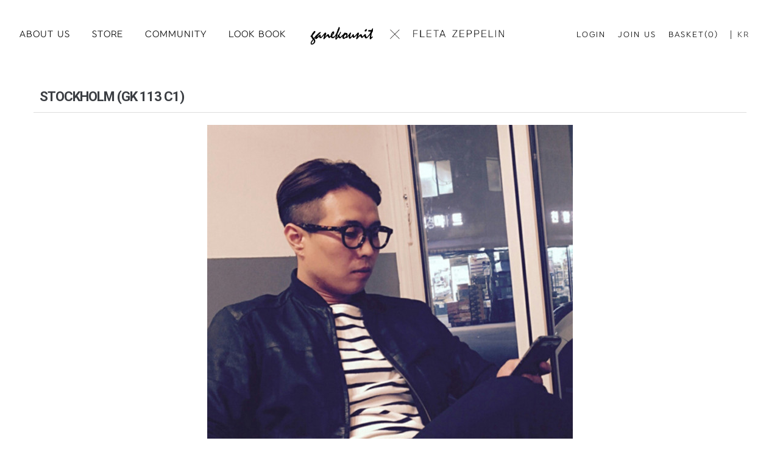

--- FILE ---
content_type: text/html; charset=utf-8
request_url: https://www.ganekounit.co.kr/bbs/board.php?bo_table=celebrity&wr_id=5
body_size: 8062
content:
<!doctype html>
<html lang="ko">
<head>
<meta charset="utf-8">
<meta http-equiv="imagetoolbar" content="no">
<meta http-equiv="X-UA-Compatible" content="IE=Edge">
<meta name="title" content="STOCKHOLM (GK 113 C1)" />
<meta name="subject" content="STOCKHOLM (GK 113 C1)" />
<meta name="publisher" content="가네코 유닛" />
<meta name="author" content="최고관리자" />
<meta name="robots" content="index,follow" />
<meta name="keywords" content="CELEBRITY, LOOK BOOK, 가네코유닛, 안경테, 하우스브랜드, 패션안경테, 편한안경테, 남자안경테, 가벼운안경테, 고급안경테, 커플안경, 안경추천, 가벼운안경추천, 가네코 유닛" />
<meta name="description" content="⠀" />
<meta name="twitter:card" content="summary_large_image" />
<meta property="og:title" content="STOCKHOLM (GK 113 C1)" />
<meta property="og:site_name" content="가네코 유닛" />
<meta property="og:author" content="최고관리자" />
<meta property="og:type" content="article" />
<meta property="og:image" content="http://ganeko.sdmsaiso.com/data/file/celebrity/3553047826_7DH1Csve_d36cf906a32f71412f1e8d60fb2bb9e49e997fab.jpg" />
<meta property="og:description" content="⠀" />
<meta property="og:url" content="https://www.ganekounit.co.kr/bbs/board.php?bo_table=celebrity&wr_id=5" />
<link rel="image_src" href="http://ganeko.sdmsaiso.com/data/file/celebrity/3553047826_7DH1Csve_d36cf906a32f71412f1e8d60fb2bb9e49e997fab.jpg" />
<link rel="canonical" href="https://www.ganekounit.co.kr/bbs/board.php?bo_table=celebrity&wr_id=5" />
<title>STOCKHOLM (GK 113 C1)</title>
<link rel="stylesheet" href="https://www.ganekounit.co.kr/css/default.css?ver=180820">
<link rel="stylesheet" href="https://www.ganekounit.co.kr/css/apms.css?ver=180820">

<link rel="stylesheet" href="https://www.ganekounit.co.kr/thema/Basic/assets/bs3/css/bootstrap.min.css" type="text/css" class="thema-mode">
<link rel="stylesheet" href="https://www.ganekounit.co.kr/thema/Basic/colorset/Basic/colorset.css" type="text/css" class="thema-colorset">
<link rel="stylesheet" href="https://www.ganekounit.co.kr/skin/board/gallery-poster/style.css" >
<link rel="stylesheet" href="https://www.ganekounit.co.kr/thema/Basic/widget/basic-sidebar/widget.css?ver=180820">
<link rel="stylesheet" href="https://www.ganekounit.co.kr/css/level/basic.css?ver=180820">
<!--[if lte IE 8]>
<script src="https://www.ganekounit.co.kr/js/html5.js"></script>
<![endif]-->
<script>
// 자바스크립트에서 사용하는 전역변수 선언
var g5_url       = "https://www.ganekounit.co.kr";
var g5_bbs_url   = "https://www.ganekounit.co.kr/bbs";
var g5_is_member = "";
var g5_is_admin  = "";
var g5_is_mobile = "";
var g5_bo_table  = "celebrity";
var g5_sca       = "";
var g5_pim       = "";
var g5_editor    = "smarteditor2";
var g5_responsive    = "1";
var g5_cookie_domain = "";
var g5_purl = "https://www.ganekounit.co.kr/bbs/board.php?bo_table=celebrity&wr_id=5";
</script>
<script src="https://www.ganekounit.co.kr/js/jquery-1.11.3.min.js"></script>
<script src="https://www.ganekounit.co.kr/js/jquery-migrate-1.2.1.min.js"></script>
<script src="https://www.ganekounit.co.kr/lang/korean/lang.js?ver=180820"></script>
<script src="https://www.ganekounit.co.kr/js/common.js?ver=180820"></script>
<script src="https://www.ganekounit.co.kr/js/wrest.js?ver=180820"></script>
<script src="https://www.ganekounit.co.kr/js/placeholders.min.js"></script>
<script src="https://www.ganekounit.co.kr/js/apms.js?ver=180820"></script>
<link rel="stylesheet" href="https://www.ganekounit.co.kr/js/font-awesome/css/font-awesome.min.css">
<script src="https://www.ganekounit.co.kr/plugin/apms/js/jquery.mobile.swipe.min.js?ver=180820"></script>
</head>
<body class="responsive is-pc">
	<h1 style="display:inline-block !important;position:absolute;top:0;left:0;margin:0 !important;padding:0 !important;font-size:0;line-height:0;border:0 !important;overflow:hidden !important">
	STOCKHOLM (GK 113 C1)	</h1>
<style>
		.at-container {max-width:1200px;}
	.no-responsive .wrapper, .no-responsive .at-container-wide { min-width:1200px; }
	.no-responsive .boxed.wrapper, .no-responsive .at-container { width:1200px; }
	.at-menu .nav-height { height:90px; line-height:90px !important; }
	.pc-menu, .pc-menu .nav-full-back, .pc-menu .nav-full-height { height:90px; }
	.pc-menu .nav-top.nav-float .menu-a { padding:0px 25px; }
	.pc-menu .nav-top.nav-float .sub-1div::before { left: 25px; }
	.pc-menu .subm-w { width:170px; }
	@media all and (min-width:1200px) {
		.responsive .boxed.wrapper { max-width:1200px; }
	}
</style>

<div id="thema_wrapper" class="wrapper  ko">
	<!-- Mobile Header -->
	<header class="m-header" style="display:none;">

	</header>
		
<style>	
			.at-menu{
			height: auto !important;
		}
		
	.page-icon{
		display:none !important;
	}
</style>
	<!-- Menu -->
	<nav class="at-menu" style="height: 0;">
		<!-- PC Menu -->
		<div class="pc-menu" style="">
			<style>
	.pc-menu, .pc-menu .nav-full-back, .pc-menu .nav-full-height {
		height: 114px;
	}
	.at-menu .nav-height {
		height: 77px;
		line-height: 50px !important;
		margin-top: 0px;
		font-weight: 100 !important;
	}	

	.pc-menu .nav-logo {
		background: #1110;
		position: absolute;
		top: 0px;

		z-index: 0;
		
		padding : 5px 0;
		
		width: 100% !important;
		text-align: center;		
	}

	.black_m{
		color:black !important;

		font-size: 12px !important;
	}
	.bar{
		background: white;
		width: 30px;
		height: 2px;
		margin: auto;
		position: relative;
		top: -17px;		
	}
	.menu-li:hover .bar,
	.menu-li.on .bar{	
		background: black;
	}
	.sub-slide.sub-1div {
		border: 1px solid lightgray;
	}	
	a.sub-1da {
		padding: 6px 0 !important;
		margin: 5px 0;
		font-size: 13px !important;
		font-weight: 100 !important;
	}	
	.pc-menu .nav-top .sub-1dli.on .sub-1da, 
	.pc-menu .nav-top .sub-1dli:hover .sub-1da {
		background:white !important;
		font-weight: bold !important;
		color: black !important;
	}	
</style>
<style>
	.g_menu_top{
		display: flex;
		
		justify-content: space-around;		
		padding-left: 50px;
		width: 450px;	
	}
	.g_menu_top .g_menu{
		min-width: max-content;
		padding: 0 18px;
		height: 114px;
		display: flex;
		flex-direction: column;
		justify-content: center;
		font-size: 14px;
		
		letter-spacing: 1px;
	}
	.g_menu_top .g_menu:hover a{
		color:black !important;  
	}
	.g_menu_top .g_menu .under-line{
		
		height: 0px;
		width: 40px;
		background: none;
		
		margin: 0 auto;
	}	
	.g_menu_top .g_menu:hover .under-line, .g_menu_top .g_menu.on .under-line{
		background: black !important;
		height: 1px !important;
		
		margin: 0 auto !important;
		margin-top: 5px !important;
	}
	.g_menu_top .g_menu:hover .sub_menu{
		display:block !important;
	}
	.g_menu_top .g_menu .sub_menu{
		height: 0;
		width: 0;
		margin: 0 auto;
	}
	.sub_menu .sub_mlist {
		display: flex;
		position: absolute;
		width: 180px;
		margin-top: 7px;
		margin-left: -90px;
		text-align: center;
		flex-direction: column;
		background: white;
		border: 1px solid lightgray;
		padding: 10px 0;
		font-size: 13px;
	}
	.sub_mlist .sub_m{
		padding: 5px 0;
	}
	.sub_mlist .sub_m:hover a{
		font-weight:bold;
	}	
	.g_logo{
		display: flex;
		flex-direction: column;
		justify-content: center;
		height: 114px;
		max-width:400px;
	}
	.logo_f{
		width: 100%;
		max-height: 90px;
		padding-right: 12%;
	}	
	.lang_ui {
		display: flex;
		flex-direction: column;
		justify-content: center;
	}
	.lang_ui .lang{
		text-align: left;
		color:gray;
		line-height: 1.5;
	}
	.lang_ui .lang.on, .lang_ui .lang:hover{
		color:black;
		text-decoration: underline;
	}
	.lang_hover:hover .ui_menu{
		display:flex !important;
	}
	.lang_hover:hover .now{
		display:none !important;
	}
	.side_menu{
		padding-right: 50px;
		width: 350px;
		display: flex;
		justify-content: flex-end;
	}
	.side_menu .side_m{
		height: 114px;
		display: flex;
		flex-direction: column;
		justify-content: center;
		padding: 0 10px;
	}
	.side_menu .side_m:hover{
		text-decoration: underline;
	}
	.side_menu .side_m a{
		min-width: max-content;
	}	
</style> 
<div class="" style="display: flex; justify-content: space-between;"> 
	<div class="g_menu_top">
		<div class="g_menu">
			<a href="https://www.ganekounit.co.kr/bbs/page.php?hid=yujung">
				ABOUT US
			</a>
			<div class="under-line"></div>
			<div class="sub_menu" style="display:none;">
				<div class="sub_mlist">
					<div class="sub_m">
						<a href="https://www.ganekounit.co.kr/bbs/page.php?hid=yujung">
							YU JUNG ENTERPRISE
						</a>
					</div>
					<div class="sub_m">
						<a href="https://www.ganekounit.co.kr/bbs/page.php?hid=unit">
							GANEKO UNIT
						</a>
					</div>
					<div class="sub_m">
						<a href="https://www.ganekounit.co.kr/bbs/page.php?hid=fleta">
							FLETA ZEPPELIN
						</a>
					</div>	
				</div>				
			</div>
		</div>
		<div class="g_menu">
			<a href="https://www.ganekounit.co.kr/shop/list.php?ca_id=10">
				STORE
			</a>
			<div class="under-line"></div>
			<div class="sub_menu" style="display:none;">
				<div class="sub_mlist">
					<div class="sub_m">
						<a href="https://www.ganekounit.co.kr/shop/list.php?ca_id=10">
							GANEKO UNIT
						</a>
					</div>
					<div class="sub_m">
						<a href="https://www.ganekounit.co.kr/shop/list.php?ca_id=20">
							FLETA ZEPPELIN
						</a>
					</div>
				</div>				
			</div>			
		</div>
		<div class="g_menu">
			<a href="https://www.ganekounit.co.kr/bbs/board.php?bo_table=qa">
				COMMUNITY
			</a>
			<div class="under-line"></div>
			<div class="sub_menu" style="display:none;">
				<div class="sub_mlist">
					<div class="sub_m">
						<a href="https://www.ganekounit.co.kr/bbs/board.php?bo_table=qa">
							Q&amp;A
						</a>
					</div>
					<div class="sub_m">
						<a href="https://www.ganekounit.co.kr/bbs/board.php?bo_table=notice">
							NOTICE
						</a>
					</div>					
				</div>				
			</div>				
		</div>
		<div class="g_menu">
			<a href="https://www.ganekounit.co.kr/bbs/page.php?hid=lookbook">
				LOOK BOOK
			</a>	
			<div class="under-line"></div>
			<div class="sub_menu" style="display:none;">
				<div class="sub_mlist">
					<div class="sub_m">
						<a href="https://www.ganekounit.co.kr/bbs/page.php?hid=lookbook&ct=poster">
							POSTER
						</a>
					</div>
					<div class="sub_m">
						<a href="https://www.ganekounit.co.kr/bbs/page.php?hid=lookbook&ct=video">
							VIDEO
						</a>
					</div>
					<div class="sub_m">
						<a href="https://www.ganekounit.co.kr/bbs/page.php?hid=lookbook&ct=celebrity">
							CELEBRITY
						</a>
					</div>	
					<div class="sub_m">
						<a href="https://www.ganekounit.co.kr/bbs/page.php?hid=lookbook&ct=activity">
							ACTIVITIES
						</a>
					</div>					
				</div>				
			</div>				
		</div>
	</div>
	<div class="g_logo">
		<a href="https://www.ganekounit.co.kr">
			<img class="logo_f" src="https://www.ganekounit.co.kr/thema/Basic/img/share/logo_black_floor.png">
		</a>
	</div>
	<div class="side_menu">		
					<div class="side_m">
				<a href="https://www.ganekounit.co.kr/bbs/login.php"  class="black_m">LOGIN</a>
			</div>
			<div class="side_m">
				<a href="https://www.ganekounit.co.kr/bbs/register.php"  class="black_m">JOIN US</a>
			</div>
				<div class="side_m">
			<a href="https://www.ganekounit.co.kr/shop/cart.php"   class="black_m">
				BASKET(0)
			</a>
		</div>
		<div class="lang_ui">
			<div class="lang_hover" style="margin-left: 10px; min-width: max-content;">
				<span class="now" style="border-left: 1px solid; padding-left: 10px; min-width: max-content;">
											KR
									</span>
				<div class="ui_menu" style="display: none; flex-direction: column; border-left: 1px solid; padding-left: 10px;">
					<a class="lang kor on" href="https://www.ganekounit.co.kr/?lang=kr" >					
						<span>KR</span>
					</a>
					<a class="lang eng " href="https://www.ganekounit.co.kr/?lang=en">					
						<span >ENG</span>
					</a>
					<a class="lang jap " href="https://www.ganekounit.co.kr/?lang=cn">					
						<span >中文</span>
					</a>
				</div>			
			</div>
		</div>			
	</div>
</div>

<!-- Menu Button & Right Icon Menu -->
<div class="nav-visible" style="display:none;"> 
	<div class="nav-top nav-float nav-slide" style="padding-left: 20px; width:auto !important;">
		<ul class="menu-ul">
					<li class="menu-li off">
				<a class="menu-a nav-height" href="https://www.ganekounit.co.kr/bbs/page.php?hid=yujung" style="color:black; text-align: center; width: 150px;">
					ABOUT US									</a>	
				<div class="bar"></div>
									<div class="sub-slide sub-1div" style="position: absolute; margin-left: -10px;">
						<ul class="sub-1dul subm-w pull-left">
													
							
							<li class="sub-1dli off">
								<a href="https://www.ganekounit.co.kr/bbs/page.php?hid=yujung" class="sub-1da">
									YU JUNG ENTERPRISE																	</a>
															</li>
													
							
							<li class="sub-1dli off">
								<a href="https://www.ganekounit.co.kr/bbs/page.php?hid=unit" class="sub-1da">
									GANEKO UNIT																	</a>
															</li>
													
							
							<li class="sub-1dli off">
								<a href="https://www.ganekounit.co.kr/bbs/page.php?hid=fleta" class="sub-1da">
									FLETA ZEPPELIN																	</a>
															</li>
												</ul>
												<div class="clearfix"></div>
					</div>
							</li>
					<li class="menu-li off">
				<a class="menu-a nav-height" href="https://www.ganekounit.co.kr/shop/list.php?ca_id=10" style="color:black; text-align: center; width: 150px;">
					STORE									</a>	
				<div class="bar"></div>
									<div class="sub-slide sub-1div" style="position: absolute; margin-left: -10px;">
						<ul class="sub-1dul subm-w pull-left">
													
							
							<li class="sub-1dli off">
								<a href="https://www.ganekounit.co.kr/shop/list.php?ca_id=10" class="sub-1da">
									GANEKO UNIT																	</a>
															</li>
													
							
							<li class="sub-1dli off">
								<a href="https://www.ganekounit.co.kr/shop/list.php?ca_id=20" class="sub-1da">
									FLETA ZEPPELIN																	</a>
															</li>
												</ul>
												<div class="clearfix"></div>
					</div>
							</li>
					<li class="menu-li off">
				<a class="menu-a nav-height" href="https://www.ganekounit.co.kr/bbs/board.php?bo_table=qa" style="color:black; text-align: center; width: 150px;">
					COMMUNITY									</a>	
				<div class="bar"></div>
									<div class="sub-slide sub-1div" style="position: absolute; margin-left: -10px;">
						<ul class="sub-1dul subm-w pull-left">
													
							
							<li class="sub-1dli off">
								<a href="https://www.ganekounit.co.kr/bbs/board.php?bo_table=qa" class="sub-1da">
									Q&A																	</a>
															</li>
													
							
							<li class="sub-1dli off">
								<a href="https://www.ganekounit.co.kr/bbs/board.php?bo_table=notice" class="sub-1da">
									NOTICE																	</a>
															</li>
												</ul>
												<div class="clearfix"></div>
					</div>
							</li>
					<li class="menu-li on">
				<a class="menu-a nav-height" href="https://www.ganekounit.co.kr/bbs/page.php?hid=lookbook" style="color:black; text-align: center; width: 150px;">
					LOOK BOOK									</a>	
				<div class="bar"></div>
									<div class="sub-slide sub-1div" style="position: absolute; margin-left: -10px;">
						<ul class="sub-1dul subm-w pull-left">
													
							
							<li class="sub-1dli off">
								<a href="https://www.ganekounit.co.kr/bbs/page.php?hid=lookbook&ct=poster" class="sub-1da">
									POSTER																	</a>
															</li>
													
							
							<li class="sub-1dli off">
								<a href="https://www.ganekounit.co.kr/bbs/page.php?hid=lookbook&ct=video" class="sub-1da">
									VIDEO																	</a>
															</li>
													
							
							<li class="sub-1dli off">
								<a href="https://www.ganekounit.co.kr/bbs/page.php?hid=lookbook&ct=celebrity" class="sub-1da">
									CELEBRITY																	</a>
															</li>
													
							
							<li class="sub-1dli off">
								<a href="https://www.ganekounit.co.kr/bbs/page.php?hid=lookbook&ct=activity" class="sub-1da">
									ACTIVITIES																	</a>
															</li>
												</ul>
												<div class="clearfix"></div>
					</div>
							</li>
				</ul>
	</div><!-- .nav-top -->
</div><!-- .nav-visible -->

			<div class="clearfix"></div>
			<div class="nav-back"></div>
		</div><!-- .pc-menu -->

		<!-- PC All Menu -->
		<div class="pc-menu-all">
			<div id="menu-all" class="collapse">
				<div class="at-container table-responsive">
					<table class="table">
					<tr>
											<td class="off">
							<a class="menu-a" href="https://www.ganekounit.co.kr/bbs/page.php?hid=yujung">
								ABOUT US															</a>
															<div class="sub-1div">
									<ul class="sub-1dul">
									
										
										<li class="sub-1dli off">
											<a href="https://www.ganekounit.co.kr/bbs/page.php?hid=yujung" class="sub-1da">
												YU JUNG ENTERPRISE																							</a>
										</li>
									
										
										<li class="sub-1dli off">
											<a href="https://www.ganekounit.co.kr/bbs/page.php?hid=unit" class="sub-1da">
												GANEKO UNIT																							</a>
										</li>
									
										
										<li class="sub-1dli off">
											<a href="https://www.ganekounit.co.kr/bbs/page.php?hid=fleta" class="sub-1da">
												FLETA ZEPPELIN																							</a>
										</li>
																		</ul>
								</div>
													</td>
											<td class="off">
							<a class="menu-a" href="https://www.ganekounit.co.kr/shop/list.php?ca_id=10">
								STORE															</a>
															<div class="sub-1div">
									<ul class="sub-1dul">
									
										
										<li class="sub-1dli off">
											<a href="https://www.ganekounit.co.kr/shop/list.php?ca_id=10" class="sub-1da">
												GANEKO UNIT																							</a>
										</li>
									
										
										<li class="sub-1dli off">
											<a href="https://www.ganekounit.co.kr/shop/list.php?ca_id=20" class="sub-1da">
												FLETA ZEPPELIN																							</a>
										</li>
																		</ul>
								</div>
													</td>
											<td class="off">
							<a class="menu-a" href="https://www.ganekounit.co.kr/bbs/board.php?bo_table=qa">
								COMMUNITY															</a>
															<div class="sub-1div">
									<ul class="sub-1dul">
									
										
										<li class="sub-1dli off">
											<a href="https://www.ganekounit.co.kr/bbs/board.php?bo_table=qa" class="sub-1da">
												Q&A																							</a>
										</li>
									
										
										<li class="sub-1dli off">
											<a href="https://www.ganekounit.co.kr/bbs/board.php?bo_table=notice" class="sub-1da">
												NOTICE																							</a>
										</li>
																		</ul>
								</div>
													</td>
											<td class="on">
							<a class="menu-a" href="https://www.ganekounit.co.kr/bbs/page.php?hid=lookbook">
								LOOK BOOK															</a>
															<div class="sub-1div">
									<ul class="sub-1dul">
									
										
										<li class="sub-1dli off">
											<a href="https://www.ganekounit.co.kr/bbs/page.php?hid=lookbook&ct=poster" class="sub-1da">
												POSTER																							</a>
										</li>
									
										
										<li class="sub-1dli off">
											<a href="https://www.ganekounit.co.kr/bbs/page.php?hid=lookbook&ct=video" class="sub-1da">
												VIDEO																							</a>
										</li>
									
										
										<li class="sub-1dli off">
											<a href="https://www.ganekounit.co.kr/bbs/page.php?hid=lookbook&ct=celebrity" class="sub-1da">
												CELEBRITY																							</a>
										</li>
									
										
										<li class="sub-1dli off">
											<a href="https://www.ganekounit.co.kr/bbs/page.php?hid=lookbook&ct=activity" class="sub-1da">
												ACTIVITIES																							</a>
										</li>
																		</ul>
								</div>
													</td>
										</tr>
					</table>
					<div class="menu-all-btn">
						<div class="btn-group">
							<a class="btn btn-lightgray" href="https://www.ganekounit.co.kr"><i class="fa fa-home"></i></a>
							<a href="javascript:;" class="btn btn-lightgray" data-toggle="collapse" data-target="#menu-all"><i class="fa fa-times"></i></a>
						</div>
					</div>
				</div>
			</div>
		</div><!-- .pc-menu-all -->

		<!-- Mobile Menu -->
		<div class="m-menu" style=" box-shadow: none;!important;   -webkit-box-shadow: none;!important;  -moz-box-shadow: none;!important;">
			<div class="m-wrap">
	<div class="at-container">
		<div class="m-table en">
			<div class="">
				<a href="https://www.ganekounit.co.kr"><img src="https://www.ganekounit.co.kr/thema/Basic/img/share/logo_black_floor.png" style="height: 43px; padding-top: 5px; padding-left: 11px;"></a>
			</div>
			<div class="m-icon">
				<a href="javascript:;" onclick="sidebar_open('sidebar-menu');">
					<img src="https://www.ganekounit.co.kr/thema/Basic/img/share/m-icon.png" style="height: 31px; padding-left: 2px; padding-bottom: 4px;">
				</a>
			</div>
		</div>
	</div>
</div>

<div class="clearfix"></div>

		</div><!-- .m-menu -->
	</nav><!-- .at-menu -->

	<div class="clearfix"></div>
	<style>
	.amina-header{
		display:none !important;
	}
	</style>
	<div class="at-body" style="min-height: 700px;">
					<div class="at-container">
							<div class="at-content">
					<script src="https://www.ganekounit.co.kr/js/viewimageresize.js"></script>
<style>
	.btn.btn-color {
		border: 1px solid rgb(17 17 17)!important;
		background-color: rgb(51 51 51)!important;
	}
	.btn.active.btn-color, .btn.btn-color:hover, .btn.btn-color:focus, .btn.btn-color:active {
		background-color: rgb(17 17 17)!important;
	}	
</style>
<div class="view-wrap">
	<h1>STOCKHOLM (GK 113 C1)</h1>
	<div class="panel panel-default view-head no-attach">
		<div class="panel-heading" style="display:none;">
			<div class="font-12 text-muted">
				<i class="fa fa-user"></i>
				<span class="sv_member">최고관리자</span>				
				<span class="sp"></span>
				<i class="fa fa-eye"></i>
				6,490
				<span class="pull-right">
					<i class="fa fa-clock-o"></i>
					2022.06.15 15:39				</span>
			</div>
		</div>
	   	</div>

	
	<div class="view-img">
<a href="https://www.ganekounit.co.kr/bbs/view_image.php?fn=%2Fdata%2Ffile%2Fcelebrity%2F3553047826_7DH1Csve_d36cf906a32f71412f1e8d60fb2bb9e49e997fab.jpg" target="_blank" class="view_image"><img itemprop="image" content="https://www.ganekounit.co.kr/data/file/celebrity/3553047826_7DH1Csve_d36cf906a32f71412f1e8d60fb2bb9e49e997fab.jpg" src="https://www.ganekounit.co.kr/data/file/celebrity/thumb-3553047826_7DH1Csve_d36cf906a32f71412f1e8d60fb2bb9e49e997fab_600x685.jpg" alt="" class="img-tag "/></a></div>

	<div class="view-content">
		⠀	</div>

	
	
	
	<div class="print-hide view-icon">
		<div class="pull-right">
			<div class="form-group">

			</div>
		</div>
		<div class="pull-left">
			<div class="form-group">
							</div>
		</div>
		<div class="clearfix"></div>
	</div>

	
	<div class="clearfix"></div>

	<div class="print-hide view-btn text-right">
		<div class="btn-group" style="display:none;">
							<a href="./board.php?bo_table=celebrity&amp;wr_id=6" class="btn btn-black btn-sm" title="이전글">
					<i class="fa fa-chevron-circle-left"></i><span class="hidden-xs"> 이전</span>
				</a>
										<a href="./board.php?bo_table=celebrity&amp;wr_id=4" class="btn btn-black btn-sm" title="다음글">
					<i class="fa fa-chevron-circle-right"></i><span class="hidden-xs"> 다음</span>
				</a>
																					<a href="./board.php?bo_table=celebrity&amp;page=" class="btn btn-black btn-sm">
				<i class="fa fa-bars"></i><span class="hidden-xs"> 목록</span>
			</a>
								</div>
		<div class="clearfix"></div>
	</div>
</div>
<script>
function board_move(href){
	window.open(href, "boardmove", "left=50, top=50, width=500, height=550, scrollbars=1");
}
$(function() {
	$("a.view_image").click(function() {
		window.open(this.href, "large_image", "location=yes,links=no,toolbar=no,top=10,left=10,width=10,height=10,resizable=yes,scrollbars=no,status=no");
		return false;
	});
	});
</script>
<script type="text/javascript" src="//wcs.naver.net/wcslog.js"></script> 
<script type="text/javascript"> 
if(!wcs_add) var wcs_add = {};
wcs_add["wa"] = "s_313e5449abda";
wcs.inflow("ganekounit.co.kr"); 
</script>									</div><!-- .at-content -->
						</div><!-- .at-container -->
			</div><!-- .at-body -->

<style>
.at-footer .at-links {
	background: #ffffff00 !important;
	
}
.at-footer{
	background: #d6d6d6 !important;
}
.at-about li{
	word-break: keep-all;
	width:50%;
	color : #525252 !important;
	line-height: 30px !important;
}
.at-about li.left{
	padding-left: 69px;
}
.at-about li.right{
	padding-left: 0px;
	margin-left: -60px;
}
.at-about li b{
	padding-left : 5px;
	font-size: 10px;
}
@media all and (max-width:767px) {
	.tail_m { display:block !important; }
	
	.at-footer { background: #f2f2f2 !important;}
	
	.m_info{
		font-size: 11px;
		word-break: keep-all;

		color : #525252 !important;
		line-height: 17px !important;		
	}
	.m_info b{
		font-size: 10px;

	}
}

</style>

			<footer class="at-footer" style="background:#f2f2f2;">
			<div class="at-infos">
				<div class="at-container hidden-xs" style="padding-left: 90px;">
											<div class="media" style="padding-top: 34px;">
							<div class="pull-right hidden-xs">
								<!-- 하단 우측 아이콘 -->
							</div>
							<div class="pull-left hidden-xs">
								<!-- 하단 좌측 로고 -->
								<img src="https://www.ganekounit.co.kr/thema/Basic/img/share/logo_tail_pc.png" style="width: 200px;">
							</div>
							<div class="media-body" style="margin-right : 60px">
						
								<ul class="at-about hidden-xs" style="letter-spacing: 0px !important;">
									<li class="left">COMPANY<b>YUJUNG CORPORATION</b></li>
									<li class="right">CALL CENTER<b>070-5168-1435</b></li>
									<li class="left">OWNER<b>KIM JUNGHO</b></li>
									<li class="right">
																					MALL ORDER LICENSE<b>제 2023 - 다산 - 0128호</b>
											
										<a href="http://www.ftc.go.kr/info/bizinfo/communicationList.jsp" target="_blank">
																							[사업자정보확인]	
													
										</a>
									</li>
									<li class="left">E-mail<b>ganekounit@naver.com</b></li>
									<li class="right">BUSINESS LICENSE<b>212-22-81234</b></li>
									<li class="left">FAX<b>02-479-1416</b></li>
									<li class="right">ADDRESS <b>Building E, 3F, room 24, Dasan Hyundai premier Campus, 20, Dasansunhwan-ro, Namyangju-si, Gyeonggi-do, Republic of Korea</b></li>
								</ul>
								
								<div class="hidden-xs" style="display: inline-block; padding-left: 19px;">
									<div style="padding:5px"><a href="https://www.facebook.com/YuJungCorporation" target="_blank"><img src="https://www.ganekounit.co.kr/thema/Basic/img/share/sns_icon1.png" style="height:25px"></a></div>
									<div style="padding:5px"><a href="https://blog.naver.com/ganekounit" target="_blank"><img src="https://www.ganekounit.co.kr/thema/Basic/img/share/sns_icon2.png" style="height:25px"></a></div>
									<div style="padding:5px"><a href="https://www.instagram.com/ganekounit" target="_blank"><img src="https://www.ganekounit.co.kr/thema/Basic/img/share/sns_icon3.png" style="height:25px"></a></div>
								</div>
								<div class="clearfix"></div>

								<div class="copyright" style="display:none;">
									<strong>가네코 유닛 <i class="fa fa-copyright"></i></strong>
									<span>All rights reserved.</span>
								</div>

								<div class="clearfix"></div>
							</div>

						</div>
									</div>
				<div class="tail_m row" style="display:none; margin:0; padding: 20px 0;">
					<div class="col-xs-9 m_info" style="padding-left:10px; padding-right:0">
						<b>COMPANY</b> YUJUNG CORPORATION<br/>
						<b>OWNER</b> KIM JUNGHO<br/>
						<b>E-mail</b> ganekounit@naver.com<br/>
						<b>FAX</b> 02-479-1416<br/>
						<b>CALL CENTER</b> 070-5168-1435<br/>
						<br/>
															<b>MALL ORDER LICENSE</b> 제 2013 - 서울강동 - 1351호 
								
						<a href="http://www.ftc.go.kr/info/bizinfo/communicationList.jsp" target="_blank">
															[사업자정보확인]	
										
						</a><br/>
						<b>BUSINESS LICENSE</b> 212-22-81234<br/>
						<b>ADDRESS</b> Building E, 3F, room 24, Dasan Hyundai premier Campus, 20, Dasansunhwan-ro, Namyangju-si, Gyeonggi-do, Republic of Korea<br/>
					</div>
					<div class="col-xs-3">
						<!-- 하단 좌측 로고 -->
						<img src="https://www.ganekounit.co.kr/thema/Basic/img/share/logo_tail_m.png" style="width: 90px; max-width: 100%; "><br/>

						<img src="https://www.ganekounit.co.kr/thema/Basic/img/share/sns_tail_m.png" style="width: 90px; max-width: 100%; margin-top: 134px;">

					</div>
				</div>				
			</div>
			<nav class="at-links" style="display:none;">
				<div class="at-container">
					<ul class="pull-left">
						<li><a href="https://www.ganekounit.co.kr/bbs/page.php?hid=intro">사이트 소개</a></li> 
						<li><a href="https://www.ganekounit.co.kr/bbs/page.php?hid=provision">이용약관</a></li> 
						<li><a href="https://www.ganekounit.co.kr/bbs/page.php?hid=privacy">개인정보처리방침</a></li>
						<li><a href="https://www.ganekounit.co.kr/bbs/page.php?hid=noemail">이메일 무단수집거부</a></li>
						<li><a href="https://www.ganekounit.co.kr/bbs/page.php?hid=disclaimer">책임의 한계와 법적고지</a></li>
					</ul>
					<ul class="pull-right">
						<li><a href="https://www.ganekounit.co.kr/bbs/page.php?hid=guide">이용안내</a></li>
						<li><a href="https://www.ganekounit.co.kr/bbs/qalist.php">문의하기</a></li>
						<li><a href="https://www.ganekounit.co.kr/bbs/board.php?bo_table=celebrity&amp;wr_id=5&amp;device=mobile">모바일버전</a></li>
					</ul>
					<div class="clearfix"></div>
				</div>
			</nav>			
		</footer>
	</div><!-- .wrapper -->

<div class="at-go">
	<div id="go-btn" class="go-btn">
		<span class="go-top cursor"><i class="fa fa-chevron-up"></i></span>
		<span class="go-bottom cursor"><i class="fa fa-chevron-down"></i></span>
	</div>
</div>

<!--[if lt IE 9]>
<script type="text/javascript" src="https://www.ganekounit.co.kr/thema/Basic/assets/js/respond.js"></script>
<![endif]-->

<!-- JavaScript -->
<script>
var sub_show = "slide";
var sub_hide = "";
var menu_startAt = "0";
var menu_sub = "";
var menu_subAt = "0";
</script>
<script src="https://www.ganekounit.co.kr/thema/Basic/assets/bs3/js/bootstrap.min.js"></script>
<script src="https://www.ganekounit.co.kr/thema/Basic/assets/js/sly.min.js"></script>
<script src="https://www.ganekounit.co.kr/thema/Basic/assets/js/custom.js"></script>


<style>
a:hover, a:focus, a:active{
	color : black !important;
}
#sidebar-box .sidebar-menu .ca-head.active > a
{
	color: black !important;
}
.icon{
    display: inline-block;	
	
	font-weight: 100;
    color:#afafaf !important;
    padding: 10px 5px;
	padding-left: 2px;

}
.icon:hover{
    color: black !important;

}
#sidebar-box .sidebar-menu .ca-head > a{
	padding: 10px 10px !important;
}
#sidebar-box .sidebar-menu .ca-sub li{
    padding: 5px 10px;
}
#sidebar-box .sidebar-menu .ca-sub li{
	color:#2c2c2c !important; 
}
#sidebar-box .sidebar-menu{
	border-top: 1px solid white !important;
}
#sidebar-box .sidebar-menu .ca-sub li{
	border-bottom: 1px solid white !important;
	background:white !important;
}
#sidebar-box .sidebar-menu .ca-head{
    border-bottom: 1px solid white !important;
}
#sidebar-box .sidebar-menu .ca-sub{
    border-bottom: 1px solid white !important;
}
#sidebar-box .sidebar-menu .panel{
	//border-top: 1px solid #eee !important;
	border-bottom: 1px solid #eee !important;
}
</style>
<script>
var sidebar_url = "https://www.ganekounit.co.kr/thema/Basic/widget/basic-sidebar";
var sidebar_time = "30";
</script>
<script src="https://www.ganekounit.co.kr/thema/Basic/widget/basic-sidebar/sidebar.js"></script>

<!-- sidebar Box -->
<aside id="sidebar-box" class="ko">
	<div style="display: flex; justify-content: space-between;">
		<img src="https://www.ganekounit.co.kr/thema/Basic/img/logo_m.png" style="height: 36px; padding-top: 2px; padding-bottom: 4px; padding-left: 12px;">

		<!-- sidebar Wing Close -->
		<div class="sidebar-wing-close sidebar-close en" title="닫기">
			<i class="fa fa-times"></i>
		</div>
	</div>
	<style>
		.lang_m{
			padding: 5px;
			font-size: 12px;
			color: lightgray !important;
		}
		.lang_m.on{
			color: black  !important;
		}
	</style>
	<div class="" style="display: flex; padding: 0 10px; width: 100%;">
		<a class="lang_m kor on" href="https://www.ganekounit.co.kr/?lang=kr" >					
			<span>KR</span>
		</a>
		<a class="lang_m eng " href="https://www.ganekounit.co.kr/?lang=en">					
			<span >ENG</span>
		</a>
		<a class="lang_m jap " href="https://www.ganekounit.co.kr/?lang=cn">					
			<span >中文</span>
		</a>
	</div>	
	<!-- sidebar Content -->
	<div id="sidebar-content" class="sidebar-content" style="padding:0 5px!important">

		<!-- Menu -->
		<div id="sidebar-menu" class="sidebar-item">
			

<div class="sidebar-menu panel-group" id="sidebar_menu" role="tablist" aria-multiselectable="true">
						<div class="panel">
				<div class="ca-head" role="tab" id="sidebar_menu_c1">
					<a href="#sidebar_menu_s1" data-toggle="collapse" data-parent="#sidebar_menu" aria-expanded="true" aria-controls="sidebar_menu_s1" class="is-sub" style="font-weight: 600 !important; font-size: 14px;">
						<span class="ca-href pull-right" onclick="sidebar_href('https://www.ganekounit.co.kr/bbs/page.php?hid=yujung');">&nbsp;</span>
						ABOUT US											</a>
				</div>
				<div id="sidebar_menu_s1" class="panel-collapse collapse" role="tabpanel" aria-labelledby="sidebar_menu_c1">
					<ul class="ca-sub">
																	<li>
							<a href="https://www.ganekounit.co.kr/bbs/page.php?hid=yujung">
								YU JUNG ENTERPRISE															</a>
						</li>
																	<li>
							<a href="https://www.ganekounit.co.kr/bbs/page.php?hid=unit">
								GANEKO UNIT															</a>
						</li>
																	<li>
							<a href="https://www.ganekounit.co.kr/bbs/page.php?hid=fleta">
								FLETA ZEPPELIN															</a>
						</li>
										</ul>
				</div>
			</div>
								<div class="panel">
				<div class="ca-head" role="tab" id="sidebar_menu_c2">
					<a href="#sidebar_menu_s2" data-toggle="collapse" data-parent="#sidebar_menu" aria-expanded="true" aria-controls="sidebar_menu_s2" class="is-sub" style="font-weight: 600 !important; font-size: 14px;">
						<span class="ca-href pull-right" onclick="sidebar_href('https://www.ganekounit.co.kr/shop/list.php?ca_id=10');">&nbsp;</span>
						STORE											</a>
				</div>
				<div id="sidebar_menu_s2" class="panel-collapse collapse" role="tabpanel" aria-labelledby="sidebar_menu_c2">
					<ul class="ca-sub">
																	<li>
							<a href="https://www.ganekounit.co.kr/shop/list.php?ca_id=10">
								GANEKO UNIT															</a>
						</li>
																	<li>
							<a href="https://www.ganekounit.co.kr/shop/list.php?ca_id=20">
								FLETA ZEPPELIN															</a>
						</li>
										</ul>
				</div>
			</div>
								<div class="panel">
				<div class="ca-head" role="tab" id="sidebar_menu_c3">
					<a href="#sidebar_menu_s3" data-toggle="collapse" data-parent="#sidebar_menu" aria-expanded="true" aria-controls="sidebar_menu_s3" class="is-sub" style="font-weight: 600 !important; font-size: 14px;">
						<span class="ca-href pull-right" onclick="sidebar_href('https://www.ganekounit.co.kr/bbs/board.php?bo_table=qa');">&nbsp;</span>
						COMMUNITY											</a>
				</div>
				<div id="sidebar_menu_s3" class="panel-collapse collapse" role="tabpanel" aria-labelledby="sidebar_menu_c3">
					<ul class="ca-sub">
																	<li>
							<a href="https://www.ganekounit.co.kr/bbs/board.php?bo_table=qa">
								Q&A															</a>
						</li>
																	<li>
							<a href="https://www.ganekounit.co.kr/bbs/board.php?bo_table=notice">
								NOTICE															</a>
						</li>
										</ul>
				</div>
			</div>
								<div class="panel">
				<div class="ca-head active" role="tab" id="sidebar_menu_c4">
					<a href="#sidebar_menu_s4" data-toggle="collapse" data-parent="#sidebar_menu" aria-expanded="true" aria-controls="sidebar_menu_s4" class="is-sub" style="font-weight: 600 !important; font-size: 14px;">
						<span class="ca-href pull-right" onclick="sidebar_href('https://www.ganekounit.co.kr/bbs/page.php?hid=lookbook');">&nbsp;</span>
						LOOK BOOK											</a>
				</div>
				<div id="sidebar_menu_s4" class="panel-collapse collapse in" role="tabpanel" aria-labelledby="sidebar_menu_c4">
					<ul class="ca-sub">
																	<li>
							<a href="https://www.ganekounit.co.kr/bbs/page.php?hid=lookbook&ct=poster">
								POSTER															</a>
						</li>
																	<li>
							<a href="https://www.ganekounit.co.kr/bbs/page.php?hid=lookbook&ct=video">
								VIDEO															</a>
						</li>
																	<li>
							<a href="https://www.ganekounit.co.kr/bbs/page.php?hid=lookbook&ct=celebrity">
								CELEBRITY															</a>
						</li>
																	<li>
							<a href="https://www.ganekounit.co.kr/bbs/page.php?hid=lookbook&ct=activity">
								ACTIVITIES															</a>
						</li>
										</ul>
				</div>
			</div>
			</div>
		</div>

		<!-- Response -->
		<div id="sidebar-response" class="sidebar-item">
			<div id="sidebar-response-list"></div>
		</div>
		<!-- Common -->
		<div class="sidebar-common">
			<div style="padding: 0 10px; padding-top: 20px; ">
									<a href="https://www.ganekounit.co.kr/bbs/login.php" class="icon">LOGIN</a>
					<a href="https://www.ganekounit.co.kr/bbs/register.php" class="icon">JOIN US</a>
					<a href="https://www.ganekounit.co.kr/shop/cart.php" class="icon">
						BASKET(0)
					</a>
							</div>
			<div style="padding: 0 12px; padding-top: 15px; color:#afafaf;     line-height: 2.1;">
				CS 070-4236-1415<br>
				WEEKLY 09:00~18:00<br>
				LUNCH 12:00~13:00<br>
				SAT . SUN . HOLIDAY OFF<br>
			</div>
		</div>

		<div class="h30"></div>
	</div>

</aside>

<div id="sidebar-box-mask" class="sidebar-close"></div>


<!-- 아미나빌더 1.8.44 / 그누보드 5.3.3.3(패치 G5.4.4) / 영카트 5.3.3.3.1(패치 YC5.4.4) -->
<!-- ie6,7에서 사이드뷰가 게시판 목록에서 아래 사이드뷰에 가려지는 현상 수정 -->
<!--[if lte IE 7]>
<script>
$(function() {
    var $sv_use = $(".sv_use");
    var count = $sv_use.length;

    $sv_use.each(function() {
        $(this).css("z-index", count);
        $(this).css("position", "relative");
        count = count - 1;
    });
});
</script>
<![endif]-->
<script type="text/javascript">
    wcs_do();
</script>
</body>
</html>

<!-- 사용스킨 : gallery-poster -->
